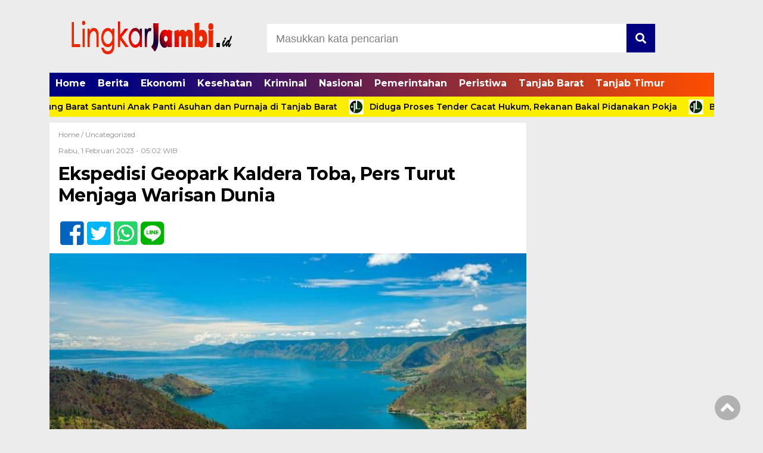

--- FILE ---
content_type: text/html; charset=UTF-8
request_url: https://lingkarjambi.id/ekspedisi-geopark-kaldera-toba-pers-turut-menjaga-warisan-dunia/
body_size: 8934
content:
<!doctype html><html class="no-js" lang="en"><head><meta charset="UTF-8"><link href="http://gmpg.org/xfn/11" rel="profile"><link href="https://lingkarjambi.id/xmlrpc.php" rel="pingback"><meta http-equiv="x-ua-compatible" content="ie=edge"><meta name='robots' content='index, follow, max-image-preview:large, max-snippet:-1, max-video-preview:-1' /><link media="all" href="https://lingkarjambi.id/wp-content/cache/autoptimize/css/autoptimize_60986c822ff8dc27716fb78f707ce520.css" rel="stylesheet"><title>Ekspedisi Geopark Kaldera Toba, Pers Turut Menjaga Warisan Dunia - lingkarjambi.id</title><link rel="canonical" href="https://lingkarjambi.id/ekspedisi-geopark-kaldera-toba-pers-turut-menjaga-warisan-dunia/" /><meta property="og:locale" content="id_ID" /><meta property="og:type" content="article" /><meta property="og:title" content="Ekspedisi Geopark Kaldera Toba, Pers Turut Menjaga Warisan Dunia - lingkarjambi.id" /><meta property="og:description" content="Catatan HPN 2023: Iman Handiman, Wartawan Senior Siberindo.Co MENGAWALI Hari Pers Nasional (HPN) 2023 tanggal 9..." /><meta property="og:url" content="https://lingkarjambi.id/ekspedisi-geopark-kaldera-toba-pers-turut-menjaga-warisan-dunia/" /><meta property="og:site_name" content="lingkarjambi.id" /><meta property="article:published_time" content="2023-02-01T05:02:39+00:00" /><meta property="og:image" content="https://lingkarjambi.id/wp-content/uploads/2023/02/IMG-20230201-WA0010.jpg" /><meta property="og:image:width" content="634" /><meta property="og:image:height" content="364" /><meta property="og:image:type" content="image/jpeg" /><meta name="author" content="admin" /><meta name="twitter:card" content="summary_large_image" /><meta name="twitter:label1" content="Ditulis oleh" /><meta name="twitter:data1" content="admin" /><meta name="twitter:label2" content="Estimasi waktu membaca" /><meta name="twitter:data2" content="4 menit" /> <script type="application/ld+json" class="yoast-schema-graph">{"@context":"https://schema.org","@graph":[{"@type":"WebPage","@id":"https://lingkarjambi.id/ekspedisi-geopark-kaldera-toba-pers-turut-menjaga-warisan-dunia/","url":"https://lingkarjambi.id/ekspedisi-geopark-kaldera-toba-pers-turut-menjaga-warisan-dunia/","name":"Ekspedisi Geopark Kaldera Toba, Pers Turut Menjaga Warisan Dunia - lingkarjambi.id","isPartOf":{"@id":"https://lingkarjambi.id/#website"},"primaryImageOfPage":{"@id":"https://lingkarjambi.id/ekspedisi-geopark-kaldera-toba-pers-turut-menjaga-warisan-dunia/#primaryimage"},"image":{"@id":"https://lingkarjambi.id/ekspedisi-geopark-kaldera-toba-pers-turut-menjaga-warisan-dunia/#primaryimage"},"thumbnailUrl":"https://lingkarjambi.id/wp-content/uploads/2023/02/IMG-20230201-WA0010.jpg","datePublished":"2023-02-01T05:02:39+00:00","author":{"@id":"https://lingkarjambi.id/#/schema/person/7140137a20d6d229840977c30c1a7f5d"},"breadcrumb":{"@id":"https://lingkarjambi.id/ekspedisi-geopark-kaldera-toba-pers-turut-menjaga-warisan-dunia/#breadcrumb"},"inLanguage":"id","potentialAction":[{"@type":"ReadAction","target":["https://lingkarjambi.id/ekspedisi-geopark-kaldera-toba-pers-turut-menjaga-warisan-dunia/"]}]},{"@type":"ImageObject","inLanguage":"id","@id":"https://lingkarjambi.id/ekspedisi-geopark-kaldera-toba-pers-turut-menjaga-warisan-dunia/#primaryimage","url":"https://lingkarjambi.id/wp-content/uploads/2023/02/IMG-20230201-WA0010.jpg","contentUrl":"https://lingkarjambi.id/wp-content/uploads/2023/02/IMG-20230201-WA0010.jpg","width":634,"height":364},{"@type":"BreadcrumbList","@id":"https://lingkarjambi.id/ekspedisi-geopark-kaldera-toba-pers-turut-menjaga-warisan-dunia/#breadcrumb","itemListElement":[{"@type":"ListItem","position":1,"name":"Beranda","item":"https://lingkarjambi.id/"},{"@type":"ListItem","position":2,"name":"Ekspedisi Geopark Kaldera Toba, Pers Turut Menjaga Warisan Dunia"}]},{"@type":"WebSite","@id":"https://lingkarjambi.id/#website","url":"https://lingkarjambi.id/","name":"lingkarjambi.id","description":"Dari Indonesia Untuk Dunia","potentialAction":[{"@type":"SearchAction","target":{"@type":"EntryPoint","urlTemplate":"https://lingkarjambi.id/?s={search_term_string}"},"query-input":{"@type":"PropertyValueSpecification","valueRequired":true,"valueName":"search_term_string"}}],"inLanguage":"id"},{"@type":"Person","@id":"https://lingkarjambi.id/#/schema/person/7140137a20d6d229840977c30c1a7f5d","name":"admin","image":{"@type":"ImageObject","inLanguage":"id","@id":"https://lingkarjambi.id/#/schema/person/image/","url":"https://secure.gravatar.com/avatar/50d44ad54a4426aba4dca4118a074ea5cc3d376f687b6a0b70275af9d7f1b12f?s=96&d=mm&r=g","contentUrl":"https://secure.gravatar.com/avatar/50d44ad54a4426aba4dca4118a074ea5cc3d376f687b6a0b70275af9d7f1b12f?s=96&d=mm&r=g","caption":"admin"},"sameAs":["http://lingkarjambi.id"],"url":"https://lingkarjambi.id/author/admin/"}]}</script> <link rel='dns-prefetch' href='//cdn.jsdelivr.net' /><link rel='dns-prefetch' href='//ajax.googleapis.com' /><link rel='dns-prefetch' href='//use.fontawesome.com' /> <script type="text/javascript" id="wpp-js" src="https://lingkarjambi.id/wp-content/plugins/wordpress-popular-posts/assets/js/wpp.min.js?ver=7.3.3" data-sampling="0" data-sampling-rate="100" data-api-url="https://lingkarjambi.id/wp-json/wordpress-popular-posts" data-post-id="1531" data-token="31ceda58bf" data-lang="0" data-debug="0"></script> <link rel="alternate" type="application/rss+xml" title="lingkarjambi.id &raquo; Ekspedisi Geopark Kaldera Toba, Pers Turut Menjaga Warisan Dunia Umpan Komentar" href="https://lingkarjambi.id/ekspedisi-geopark-kaldera-toba-pers-turut-menjaga-warisan-dunia/feed/" /><link rel="alternate" title="oEmbed (JSON)" type="application/json+oembed" href="https://lingkarjambi.id/wp-json/oembed/1.0/embed?url=https%3A%2F%2Flingkarjambi.id%2Fekspedisi-geopark-kaldera-toba-pers-turut-menjaga-warisan-dunia%2F" /><link rel="alternate" title="oEmbed (XML)" type="text/xml+oembed" href="https://lingkarjambi.id/wp-json/oembed/1.0/embed?url=https%3A%2F%2Flingkarjambi.id%2Fekspedisi-geopark-kaldera-toba-pers-turut-menjaga-warisan-dunia%2F&#038;format=xml" /><link rel='stylesheet' id='font-awesome-css' href='https://use.fontawesome.com/releases/v5.6.1/css/all.css?ver=6.9' type='text/css' media='all' /><link rel="https://api.w.org/" href="https://lingkarjambi.id/wp-json/" /><link rel="alternate" title="JSON" type="application/json" href="https://lingkarjambi.id/wp-json/wp/v2/posts/1531" /><link rel="EditURI" type="application/rsd+xml" title="RSD" href="https://lingkarjambi.id/xmlrpc.php?rsd" /><meta name="generator" content="WordPress 6.9" /><link rel='shortlink' href='https://lingkarjambi.id/?p=1531' /><link rel="icon" href="https://lingkarjambi.id/wp-content/uploads/2022/03/cropped-LJ-32x32.jpg" sizes="32x32" /><link rel="icon" href="https://lingkarjambi.id/wp-content/uploads/2022/03/cropped-LJ-192x192.jpg" sizes="192x192" /><link rel="apple-touch-icon" href="https://lingkarjambi.id/wp-content/uploads/2022/03/cropped-LJ-180x180.jpg" /><meta name="msapplication-TileImage" content="https://lingkarjambi.id/wp-content/uploads/2022/03/cropped-LJ-270x270.jpg" /><meta name="viewport" content="width=device-width, initial-scale=1, shrink-to-fit=no"><meta name="theme-color" content="#FF3500" /><meta name="p:domain_verify" content="0ae1b303d39d56d23b493f67272653cf"/><meta name="msvalidate.01" content="05D6C1228D6ECBF492C5550833533715" /><meta name="facebook-domain-verification" content="8vhgozv3vjvre3gtjjc2c2dfaw9kix" /><meta name="facebook-domain-verification" content="8vhgozv3vjvre3gtjjc2c2dfaw9kix" /> <script async src="https://pagead2.googlesyndication.com/pagead/js/adsbygoogle.js?client=ca-pub-5486306282647555"
     crossorigin="anonymous"></script> <script async src="https://pagead2.googlesyndication.com/pagead/js/adsbygoogle.js?client=ca-pub-5486306282647555"
     crossorigin="anonymous"></script> </head><body class="wp-singular post-template-default single single-post postid-1531 single-format-standard wp-custom-logo wp-theme-DetakTerkini"><header><div class="header-fixed"> <a id="logo" href="https://lingkarjambi.id/" rel="home"> <img src="https://lingkarjambi.id/wp-content/uploads/2022/03/LINGKAR-JAMBI-ID.png" alt="logo"></a><div class="header-top-search"><form method="get" id="searchform" class="searchform themeform" action="https://lingkarjambi.id/"> <input type="text" class="search" name="s" onblur="if(this.value=='')this.value='Masukkan kata pencarian';" onfocus="if(this.value=='Masukkan kata pencarian')this.value='';" value="Masukkan kata pencarian" /> <button type="submit" id="searchsubmit" value=""><i class="fas fa-search"></i></button></form></div> </a><div id="mobile-search"> <i class="fas fa-bars"></i></div><div class="clr"></div><div id="testku"><form method="get" id="searchform" class="searchform themeform" action="https://lingkarjambi.id/"> <input type="text" class="search" name="s" onblur="if(this.value=='')this.value='Masukkan kata pencarian';" onfocus="if(this.value=='Masukkan kata pencarian')this.value='';" value="Masukkan kata pencarian" /> <button type="submit" id="searchsubmit" value=""><i class="fas fa-search"></i></button></form><div class="menu-menu-atas-container"><ul id="menu-menu-atas" class="menu-utama-mobile-header"><li id="menu-item-406" class="menu-item menu-item-type-custom menu-item-object-custom menu-item-home menu-item-406"><a href="http://lingkarjambi.id/">Home</a></li><li id="menu-item-454" class="menu-item menu-item-type-taxonomy menu-item-object-category menu-item-454"><a href="https://lingkarjambi.id/category/berita/">Berita</a></li><li id="menu-item-408" class="menu-item menu-item-type-taxonomy menu-item-object-category menu-item-408"><a href="https://lingkarjambi.id/category/ekonomi/">Ekonomi</a></li><li id="menu-item-457" class="menu-item menu-item-type-taxonomy menu-item-object-category menu-item-457"><a href="https://lingkarjambi.id/category/kesehatan/">Kesehatan</a></li><li id="menu-item-458" class="menu-item menu-item-type-taxonomy menu-item-object-category menu-item-458"><a href="https://lingkarjambi.id/category/kriminal/">Kriminal</a></li><li id="menu-item-460" class="menu-item menu-item-type-taxonomy menu-item-object-category menu-item-460"><a href="https://lingkarjambi.id/category/nasional/">Nasional</a></li><li id="menu-item-461" class="menu-item menu-item-type-taxonomy menu-item-object-category menu-item-461"><a href="https://lingkarjambi.id/category/pemerintahan/">Pemerintahan</a></li><li id="menu-item-462" class="menu-item menu-item-type-taxonomy menu-item-object-category menu-item-462"><a href="https://lingkarjambi.id/category/peristiwa/">Peristiwa</a></li><li id="menu-item-463" class="menu-item menu-item-type-taxonomy menu-item-object-category menu-item-463"><a href="https://lingkarjambi.id/category/tanjab-barat/">Tanjab Barat</a></li><li id="menu-item-464" class="menu-item menu-item-type-taxonomy menu-item-object-category menu-item-464"><a href="https://lingkarjambi.id/category/tanjab-timur/">Tanjab Timur</a></li></ul></div></div><div class="menu-menu-atas-container"><ul id="menu-menu-atas-1" class="menu-utama"><li class="menu-item menu-item-type-custom menu-item-object-custom menu-item-home menu-item-406"><a href="http://lingkarjambi.id/">Home</a></li><li class="menu-item menu-item-type-taxonomy menu-item-object-category menu-item-454"><a href="https://lingkarjambi.id/category/berita/">Berita</a></li><li class="menu-item menu-item-type-taxonomy menu-item-object-category menu-item-408"><a href="https://lingkarjambi.id/category/ekonomi/">Ekonomi</a></li><li class="menu-item menu-item-type-taxonomy menu-item-object-category menu-item-457"><a href="https://lingkarjambi.id/category/kesehatan/">Kesehatan</a></li><li class="menu-item menu-item-type-taxonomy menu-item-object-category menu-item-458"><a href="https://lingkarjambi.id/category/kriminal/">Kriminal</a></li><li class="menu-item menu-item-type-taxonomy menu-item-object-category menu-item-460"><a href="https://lingkarjambi.id/category/nasional/">Nasional</a></li><li class="menu-item menu-item-type-taxonomy menu-item-object-category menu-item-461"><a href="https://lingkarjambi.id/category/pemerintahan/">Pemerintahan</a></li><li class="menu-item menu-item-type-taxonomy menu-item-object-category menu-item-462"><a href="https://lingkarjambi.id/category/peristiwa/">Peristiwa</a></li><li class="menu-item menu-item-type-taxonomy menu-item-object-category menu-item-463"><a href="https://lingkarjambi.id/category/tanjab-barat/">Tanjab Barat</a></li><li class="menu-item menu-item-type-taxonomy menu-item-object-category menu-item-464"><a href="https://lingkarjambi.id/category/tanjab-timur/">Tanjab Timur</a></li></ul></div></div><div class="marquee"> <a href="https://lingkarjambi.id/sambut-hari-bahkti-adhyaksa-ke-62-dan-hut-iad-ke-22-kejari-tanjung-jabung-barat-santuni-anak-panti-asuhan-dan-purnaja-di-tanjab-barat/">Sambut Hari Bahkti Adhyaksa ke 62 dan HUT IAD ke 22, Kejari Tanjung Jabung Barat Santuni Anak Panti Asuhan dan Purnaja di Tanjab Barat</a> <a href="https://lingkarjambi.id/diduga-proses-tender-cacat-hukum-rekanan-bakal-pidanakan-pokja/">Diduga Proses Tender Cacat Hukum, Rekanan Bakal Pidanakan Pokja</a> <a href="https://lingkarjambi.id/banyak-salah-lokasi-proyek-di-dinas-pu-pr-tanjabbar-dibatalkan/">Banyak Salah Lokasi, Proyek di Dinas PU PR Tanjabbar Dibatalkan</a> <a href="https://lingkarjambi.id/bupati-tanjab-barat-serahkan-bantuan-korban-banjir-di-kecamatan-betara/">Bupati Tanjab Barat Serahkan Bantuan Korban Banjir di Kecamatan Betara</a></div></header><div id="header-banner"></div><div id="single-content-wrap"><div id="single-content"><div class="wrap-kategori-tanggal"><p class="single-kategori"><a href="https://lingkarjambi.id">Home / </a><a href="https://lingkarjambi.id/category/uncategorized/" rel="category tag">Uncategorized</a></p><p class="tanggal">Rabu, 1 Februari 2023 -  05:02 WIB</p></div><h1>Ekspedisi Geopark Kaldera Toba, Pers Turut Menjaga Warisan Dunia</h1><div class="single-media-social"> <a href="https://www.facebook.com/sharer/sharer.php?u=https://lingkarjambi.id/ekspedisi-geopark-kaldera-toba-pers-turut-menjaga-warisan-dunia/" onclick="window.open(this.href,'window','width=640,height=480,resizable,scrollbars,toolbar,menubar');return false;"><i class="fab fa-facebook-square"></i> </a> <a href="https://twitter.com/home?status=https://lingkarjambi.id/ekspedisi-geopark-kaldera-toba-pers-turut-menjaga-warisan-dunia/" onclick="window.open(this.href,'window','width=640,height=480,resizable,scrollbars,toolbar,menubar') ;return false;"><i class="fab fa-twitter-square"></i> </a> <a href="whatsapp://send?text=https://lingkarjambi.id/ekspedisi-geopark-kaldera-toba-pers-turut-menjaga-warisan-dunia/" data-action="share/whatsapp/share" onclick="window.open(this.href,'window','width=640,height=480,resizable,scrollbars,toolbar,menubar') ;return false;"><i class="fab fa-whatsapp-square"></i> </a> <a href="https://social-plugins.line.me/lineit/share?url=https://lingkarjambi.id/ekspedisi-geopark-kaldera-toba-pers-turut-menjaga-warisan-dunia/" onclick="window.open(this.href,'window','width=640,height=480,resizable,scrollbars,toolbar,menubar') ;return false;"><i class="fab fa-line ukuran"></i> </a></div><p> <img src="https://lingkarjambi.id/wp-content/uploads/2023/02/IMG-20230201-WA0010.jpg" alt=""></p><div id="single-article-text" class="single-article-text"><p>Catatan HPN 2023: Iman Handiman, Wartawan Senior Siberindo.Co</p><p>MENGAWALI Hari Pers Nasional (HPN) 2023 tanggal 9 Februari di Sumatera Utara, Serikat Media Siber Indonesia (SMSI) menyelenggarakan kegiatan yang menantang, yaitu melakukan ekspedisi geopark kaldera Danau Toba.</p><p>Kegiatan ini akan diawali dengan peluncuran ekspedisi pada hari pertama, 4 Februari, dan akan berakhir 7 Februari.</p><p>Selanjutnya para peserta yang tergabung dalam organisasi pers SMSI akan bergabung dalam puncak acara HPN di Medan yang diselenggarakan panitia pusat HPN yang diketuai oleh Mirza Zulhadi yang sehari-hari sebagai Sekretaris Jenderal Persatuan Wartawan Indonesia (PWI) Pusat.</p><p>Tentu pelaksanaan rangkaian dan puncak acara yang menurut rencana akan dihadiri oleh Presiden RI Joko Widodo, melibatkan panitia HPN daerah dan organisasi pers serta sejumlah konstituen Dewan Pers, terutama Dewan Pers yang diketuai DR Ninik Rahayu, SH, MS.</p><p>Menurut catatan sejarah lama, Danau Toba adalah danau alami berukuran besar di Indonesia yang berada di kaldera Gunung Supervulkan.</p><p>Memiliki panjang 100 kilometer, lebar 30 kilometer, dan kedalaman 508 meter, dengan ketinggian permukaan sekitar 900 meter, Toba berada pada titik tengah sekaligus sentral pulau Sumatera bagian utara.</p><p>Secara ekonomis, peranan Danau Toba sangat penting bagi penduduk di sekitarnya karena berfungsi sebagai pemenuhan kebutuhan domestik serta kegiatan perkerambaan dan pertanian.</p><p>Selain itu menjadi destinasi wisata dengan pengelolaan oleh masyarakat di bawah pengawasan pemerintah setempat.</p><p>Kaldera Toba yang terbentuk dari ledakan super volkano 74.000 tahun lalu memiliki dasar yang sepenuhnya air sehingga menciptakan danau terbesar di Indonesia.</p><p>Keindahan Kaldera Toba dengan kekayaan budaya masyarakat tepiannya menjadikan Danau Toba sebagai salah satu tujuan wisata andalan Indonesia yang masuk daftar &#8217;10 Bali Baru&#8217;.</p><p>Pada Juli 2020 Kaldera Toba ditetapkan sebagai Global Geopark oleh Dewan Eksekutif UNESCO lewat sidangnya yang ke-209 di Paris. Kaldera Toba berhasil masuk daftar 16 UNESCO Global Geopark baru setelah dinilai dan diputuskan oleh UNESCO Global Geoparks Council pada Konferensi Internasional UNESCO Global Geoparks ke-IV di Lombok, Indonesia, pada 31 Agustus-2 September 2019.</p><div style="clear:both; margin-top:0em; margin-bottom:1em;"><a href="https://lingkarjambi.id/petrochina-international-jabung-ltd-sosialisasikan-sistem-manajemen-anti-penyuapan-iso-37001/" target="_blank" rel="dofollow" class="u3fb894747174903962a2b1541ce0a899"><div style="padding-left:1em; padding-right:1em;"><span class="ctaText">BACA JUGA</span>&nbsp; <span class="postTitle">PetroChina International Jabung Ltd Sosialisasikan Sistem Manajemen Anti Penyuapan ISO 37001</span></div></a></div><p>Penetapan Kaldera Toba sebagai UNESCO Global Geopark melalui proses panjang dari upaya bersama berbagai pemangku kepentingan baik Pemerintah Pusat dan Daerah maupun masyarakat setempat yang tinggal di kawasan danau Toba.</p><p>Proses persiapan untuk mendapatkan pengakuan UNESCO bagi Kaldera Toba, menunjukkan komitmen tinggi dan kerja sama yang baik dari semua pihak di Indonesia, dari pengumpulan data, menyelenggarakan berbagai workshop, penyusunan, hingga negosiasi dokumen nominasi untuk diajukan ke UNESCO.</p><p>Pemerintah Indonesia telah berhasil meyakinkan UNESCO bahwa Kaldera Toba memiliki kaitan geologis dan warisan tradisi yang tinggi dengan masyarakat lokal khususnya dalam hal budaya dan keanekaragaman hayati.</p><p>Dalam konteks inilah,<br /> UNESCO mendukung Kaldera Toba dilestarikan dan dilindungi sebagai Warisan Dunia.</p><p>Melalui penetapan ini, Indonesia dapat mengembangkan geopark Kaldera Toba melalui jaringan Global Geoparks Network dan Asia Pacific Geoparks Network khususnya dalam kaitan pemberdayaan masyarakat lokal.</p><p>Setelah ditetapkan sebagai UNESCO Global Geopark (UGG), kini menjelang dua tahun setelahnya bagaimana Pemerintah Provinsi Sumatera Utara menyiapkan rencana induk pengembangan Geopark Kaldera Toba sehingga perencanaan pengembangan di kawasan Geopark Kaldera Toba bisa terintegrasi satu sama lain?</p><p>Serikat Media Siber Indonesia (SMSI) bersama berbagai pihak lainnya, menyoroti hal ini dan telah merencanakan sebuah rangkaian kegiatan dalam rangka ikut menjaga Geopark Kaldera Toba sebagai warisan dunia.</p><p>SMSI adalah organisasi media-media siber terbesar di Indonesia dengan jumlah anggota 2000 perusahaan media siber.</p><p>SMSI sejauh ini telah melakukan kegiatan di daerah-daerah yang memiliki potensi untuk dikembangkan menjadi destinasi wisata. SMSI telah melakukan berbagai program pemberdayaan para anggotanya melalui bimbingan teknis dan lain-lain.</p><p>SMSI melihat penetapan Kaldera Toba sebagai UNESCO Global Geopark telah memberikan kesempatan dan sekaligus juga tanggung jawab bagi Indonesia, khususnya bagi masyarakat setempat.</p><p>Penetapan ini dapat mendorong pengembangan perekonomian dan pembangunan berkelanjutan di kawasan tersebut.</p><p>Melalui  pengembangan geo-pariwisata yang berkelanjutan, terbuka peluang bagi masyarakat setempat  untuk promosi budaya, produk lokal, serta penciptaan lapangan pekerjaan yang lebih luas.</p><div style="clear:both; margin-top:0em; margin-bottom:1em;"><a href="https://lingkarjambi.id/meriahnya-perayaan-hut-dewa-sekong-di-kelenteng-leng-san-keng/" target="_blank" rel="dofollow" class="u76fd6db5d65b52e413e98767844d4445"><div style="padding-left:1em; padding-right:1em;"><span class="ctaText">BACA JUGA</span>&nbsp; <span class="postTitle">Meriahnya Perayaan HUT Dewa SeKong di Kelenteng Leng San Keng</span></div></a></div><p>Pada saat yang sama, dengan adanya pengakuan dan perhatian dunia terhadap Kaldera Toba, pemerintah dan masyarakat setempat berkewajiban untuk  meningkatkan dan terus menjaga kelestarian lingkungan dan keutuhan dari kawasan Kaldera Toba.</p><p>Danau Toba bisa menjadi sumber pendapatan untuk masyarakat yang berpotensi tinggi untuk dikembangkan sebagai destinasi. Memadukan tiga potensi utama yaitu geodiversity, biodiversity, dan culture diversity, Danau Toba memiliki peranan penting menopang sektor pariwisata Indonesia.</p><p>Rangkaian kegiatan yang akan dihelat SMSI adalah Misi Ekspedisi Geopark Danau Toba yang akan berlangsung pada tanggal 4 hingga 6 Februari 2023.</p><p>Melalui pendalaman pengetahuan tentang kaldera Toba dan geopark yang disampaikan oleh para ahli, akan membangkitkan kesadaran bersama akan pemeliharaan geopark Toba.</p><p>Para bupati kepala daerah di seputar Danau Toba akan menyertai jaannya ekspedisi yang mengawali kegiatan Hari Pers Nasional (HPN) 2023 pada 9 Februari 2023..</p><p>“Harapan kami ketika kami turun ke Danau Toba, kita akan singgah di tujuh kabupaten yang dilintasi, kita akan berkampanye  kepada mereka kalau danau ini punya marwah dan nilai, selain historis. Toba  juga diagungkan karena dalam rentang waktu ribuan tahun telah membawa kehidupan baru bagi nasyarakat,”kata Ketua Umum SMSI Firdaus.</p><p>Misi ekspedisi ini akan menampilkan empat paddler (awak  perahu) utama<br /> untuk menjelajahi tepi danau sejauh 130 kilometer.</p><p>Dalam ekspedisi ini, tim ekspedisi juga akan mendampingi desa-desa wisata yang sudah ada di sekitar danau untuk dikembangkan lagi sekaligus memetakan potensi-potensi wisata mereka.</p><p>&#8220;Misalkan bisa ditambahi dengan paket-paket wisata water sport. Harapannya, ketika banyak aktivitas di danau kemudian orang bakal nggak enak buang sampah di danau dan sekitarnya,&#8221; ujar Ketua Umum SMSI Firdaus.</p><p>&#8220;Nah, Toba harus memberikan lebih banyak manfaat kepada masyarakat. Kalau danau itu menjadi penghidupan, kemudian ada duit yang mengalir ke desa, desa punya alasan untuk menjaga danau sebagai warisan dunia,&#8221; kata Firdaus. (*)</p><div id="column1"></div><div id="column2"></div></div><div class="tagname"> <a href="https://lingkarjambi.id/tag/headline/" rel="tag">Headline</a> <a href="https://lingkarjambi.id/tag/nasional/" rel="tag">nasional</a> <a href="https://lingkarjambi.id/tag/smsi/" rel="tag">smsi</a></div><div class="single-media-social-mobile"><p>Share :</p> <a href="https://www.facebook.com/sharer/sharer.php?u=https://lingkarjambi.id/ekspedisi-geopark-kaldera-toba-pers-turut-menjaga-warisan-dunia/" onclick="window.open(this.href,'window','width=640,height=480,resizable,scrollbars,toolbar,menubar');return false;"><i class="fab fa-facebook-square"></i> </a> <a href="https://twitter.com/home?status=https://lingkarjambi.id/ekspedisi-geopark-kaldera-toba-pers-turut-menjaga-warisan-dunia/" onclick="window.open(this.href,'window','width=640,height=480,resizable,scrollbars,toolbar,menubar') ;return false;"><i class="fab fa-twitter-square"></i> </a> <a href="whatsapp://send?text=https://lingkarjambi.id/ekspedisi-geopark-kaldera-toba-pers-turut-menjaga-warisan-dunia/" data-action="share/whatsapp/share" onclick="window.open(this.href,'window','width=640,height=480,resizable,scrollbars,toolbar,menubar') ;return false;"><i class="fab fa-whatsapp-square"></i> </a> <a href="https://social-plugins.line.me/lineit/share?url=https://lingkarjambi.id/ekspedisi-geopark-kaldera-toba-pers-turut-menjaga-warisan-dunia/" onclick="window.open(this.href,'window','width=640,height=480,resizable,scrollbars,toolbar,menubar') ;return false;"><i class="fab fa-line"></i> </a></div><div class="komentar-fb"><div class="fb-comments" data-href="https://lingkarjambi.id/ekspedisi-geopark-kaldera-toba-pers-turut-menjaga-warisan-dunia/" data-width="100%" data-numposts="10"></div></div><div class="clr"></div><div class="related-post-wrap"><p class="baca-juga"> Baca Juga</p><div class="related-post-box"> <a href="https://lingkarjambi.id/posko-batas-betara-siap-motori-lanjutkan-uas-katamso/"><figure><img width="182" height="100" src="https://lingkarjambi.id/wp-content/uploads/2024/08/IMG_20240824_221350-182x100.jpg" class="attachment-related-foto size-related-foto wp-post-image" alt="" decoding="async" loading="lazy" /></figure></a> <a href="https://lingkarjambi.id/posko-batas-betara-siap-motori-lanjutkan-uas-katamso/"><p class="category-related-post-bawah">Berita</p> <span>Posko Batas Betara Siap Motori Lanjutkan UAS &#8211; Katamso</span></a></div><div class="related-post-box"> <a href="https://lingkarjambi.id/tim-drumband-gagal-berangkat-pra-pon-ketua-koni-tanjabbar-pertanyakan-dana-provinsi/"><figure><img width="182" height="100" src="https://lingkarjambi.id/wp-content/uploads/2023/07/IMG-20230708-WA0078-1-182x100.jpg" class="attachment-related-foto size-related-foto wp-post-image" alt="" decoding="async" loading="lazy" /></figure></a> <a href="https://lingkarjambi.id/tim-drumband-gagal-berangkat-pra-pon-ketua-koni-tanjabbar-pertanyakan-dana-provinsi/"><p class="category-related-post-bawah">Uncategorized</p> <span>Tim Drumband Gagal Berangkat Pra PON, Ketua KONI Tanjabbar Pertanyakan Dana Provinsi</span></a></div><div class="related-post-box"> <a href="https://lingkarjambi.id/jalin-sinergi-fjm-jambi-field-trip-ke-jindi-south-jambi-b-co-ltd/"><figure><img width="182" height="100" src="https://lingkarjambi.id/wp-content/uploads/2023/06/IMG_20230615_185320-182x100.jpg" class="attachment-related-foto size-related-foto wp-post-image" alt="" decoding="async" loading="lazy" /></figure></a> <a href="https://lingkarjambi.id/jalin-sinergi-fjm-jambi-field-trip-ke-jindi-south-jambi-b-co-ltd/"><p class="category-related-post-bawah">Berita</p> <span>Jalin Sinergi, FJM Jambi Field Trip ke Jindi South Jambi B Co, Ltd</span></a></div><div class="related-post-box"> <a href="https://lingkarjambi.id/maulid-desa-sungai-tering/"><figure><img width="182" height="100" src="https://lingkarjambi.id/wp-content/uploads/2023/10/maulidnabimuhammadsaw1444hh-6e7bd008-1106-4fbc-b55e-2f1c5c8d5b7e-182x100.jpg" class="attachment-related-foto size-related-foto wp-post-image" alt="" decoding="async" loading="lazy" /></figure></a> <a href="https://lingkarjambi.id/maulid-desa-sungai-tering/"><p class="category-related-post-bawah">Uncategorized</p> <span>Maulid Desa Sungai Tering</span></a></div><div class="related-post-box"> <a href="https://lingkarjambi.id/skk-migas-tetapkan-standarisasi-pengukuran-co2-pada-program-ccs-ccus/"><figure><img width="182" height="100" src="https://lingkarjambi.id/wp-content/uploads/2024/06/IMG-20240620-WA0012-182x100.jpg" class="attachment-related-foto size-related-foto wp-post-image" alt="" decoding="async" loading="lazy" /></figure></a> <a href="https://lingkarjambi.id/skk-migas-tetapkan-standarisasi-pengukuran-co2-pada-program-ccs-ccus/"><p class="category-related-post-bawah">Uncategorized</p> <span>SKK Migas Tetapkan Standarisasi Pengukuran CO2 Pada Program CCS/CCUS </span></a></div><div class="related-post-box"> <a href="https://lingkarjambi.id/skk-migas-tegaskan-korban-kecelakaan-kerja-di-pematang-buluh-sudah-penuhi-sop/"><figure><img width="182" height="100" src="https://lingkarjambi.id/wp-content/uploads/2022/12/005_LOGO-PETROCHINA_B-182x100.png" class="attachment-related-foto size-related-foto wp-post-image" alt="" decoding="async" loading="lazy" /></figure></a> <a href="https://lingkarjambi.id/skk-migas-tegaskan-korban-kecelakaan-kerja-di-pematang-buluh-sudah-penuhi-sop/"><p class="category-related-post-bawah">Uncategorized</p> <span>SKK Migas Tegaskan Korban Kecelakaan Kerja di Pematang Buluh Sudah Penuhi SOP</span></a></div><div class="related-post-box"> <a href="https://lingkarjambi.id/mendekati-pencoblosan-rapatkan-barisan-menangkan-uas-katamso/"><figure><img width="182" height="100" src="https://lingkarjambi.id/wp-content/uploads/2024/11/IMG_20241117_080654-182x100.jpg" class="attachment-related-foto size-related-foto wp-post-image" alt="" decoding="async" loading="lazy" /></figure></a> <a href="https://lingkarjambi.id/mendekati-pencoblosan-rapatkan-barisan-menangkan-uas-katamso/"><p class="category-related-post-bawah">Uncategorized</p> <span>Mendekati Pencoblosan, Rapatkan Barisan Menangkan UAS -KATAMSO</span></a></div><div class="related-post-box"> <a href="https://lingkarjambi.id/bupati-anwar-sadat-hadiri-rapat-paripurna-ke-tiga-dprd-tanjab-barat/"><figure><img width="182" height="100" src="https://lingkarjambi.id/wp-content/uploads/2024/04/IMG-20240429-WA0027-182x100.jpg" class="attachment-related-foto size-related-foto wp-post-image" alt="" decoding="async" loading="lazy" /></figure></a> <a href="https://lingkarjambi.id/bupati-anwar-sadat-hadiri-rapat-paripurna-ke-tiga-dprd-tanjab-barat/"><p class="category-related-post-bawah">Berita</p> <span>Bupati Anwar Sadat Hadiri Rapat Paripurna ke Tiga DPRD Tanjab Barat</span></a></div><div class="clr"></div></div></div><div id="sidebar-single"><div class="sidebar-single-wrap"></div></div><div class="clr"></div></div> <script type="speculationrules">{"prefetch":[{"source":"document","where":{"and":[{"href_matches":"/*"},{"not":{"href_matches":["/wp-*.php","/wp-admin/*","/wp-content/uploads/*","/wp-content/*","/wp-content/plugins/*","/wp-content/themes/Detak%20Terkini/*","/*\\?(.+)"]}},{"not":{"selector_matches":"a[rel~=\"nofollow\"]"}},{"not":{"selector_matches":".no-prefetch, .no-prefetch a"}}]},"eagerness":"conservative"}]}</script> <script type="text/javascript" src="https://ajax.googleapis.com/ajax/libs/jquery/3.4.1/jquery.min.js" id="jquery-js"></script> <script type="text/javascript" src="//cdn.jsdelivr.net/jquery.marquee/1.4.0/jquery.marquee.min.js?ver=1.0" id="script-marquee-js"></script>  <script type="text/javascript">WebFontConfig = {
        google: { families: [ 'Montserrat:400,500,600,700' ] }
    };
    (function() {
        var wf = document.createElement('script');
        wf.src = 'https://ajax.googleapis.com/ajax/libs/webfont/1/webfont.js';
        wf.type = 'text/javascript';
        wf.async = 'true';
        var s = document.getElementsByTagName('script')[0];
        s.parentNode.insertBefore(wf, s);
    })();</script> <footer><div class="footer-media-sosial-wrap"> <img src="http://lingkarjambi.id/wp-content/uploads/2022/03/LOGO-LINGKAR-JAMBI-BAWAH.png" alt="logo-putih" /><div> <a href="https://web.facebook.com/jambinetid.jambinetid" target="_blank"><img src="https://lingkarjambi.id/wp-content/themes/Detak%20Terkini/img/foot_fb.png" alt="facebook" class="terkini-fb"/></a> <a href="https://twitter.com/" target="_blank"><img src="https://lingkarjambi.id/wp-content/themes/Detak%20Terkini/img/foot_tw.png" alt="twitter" class="terkini-fb"/></a> <a href="https://www.instagram.com/" target="_blank"><img src="https://lingkarjambi.id/wp-content/themes/Detak%20Terkini/img/foot_insta.png" alt="instagram" class="terkini-fb"/></a></div></div><div class="footer-copyright-wrap"><p class="footer-copyright"> Copyright @ 2026 lingkarjambi.id, All Rights Reserved</p><div class="menu-menu-bawah-container"><ul id="menu-menu-bawah" class="menu-bawah"><li id="menu-item-407" class="menu-item menu-item-type-custom menu-item-object-custom menu-item-home menu-item-407"><a href="http://lingkarjambi.id/">Home</a></li><li id="menu-item-439" class="menu-item menu-item-type-post_type menu-item-object-page menu-item-439"><a href="https://lingkarjambi.id/redaksi/">Redaksi</a></li><li id="menu-item-437" class="menu-item menu-item-type-post_type menu-item-object-page menu-item-437"><a href="https://lingkarjambi.id/disclaimer/">Disclaimer</a></li><li id="menu-item-438" class="menu-item menu-item-type-post_type menu-item-object-page menu-item-438"><a href="https://lingkarjambi.id/info-iklan/">Info Iklan</a></li><li id="menu-item-441" class="menu-item menu-item-type-post_type menu-item-object-page menu-item-441"><a href="https://lingkarjambi.id/hubungi-kami/">Hubungi Kami</a></li></ul></div></div><div class="footer-detik"> <img src="http://lingkarjambi.id/wp-content/uploads/2022/03/LOGO-LINGKAR-JAMBI-BAWAH.png" alt="logo-putih" class="logo-putih"/><div class="menu-menu-bawah-container"><ul id="menu-menu-bawah-1" class="menu-bawah"><li class="menu-item menu-item-type-custom menu-item-object-custom menu-item-home menu-item-407"><a href="http://lingkarjambi.id/">Home</a></li><li class="menu-item menu-item-type-post_type menu-item-object-page menu-item-439"><a href="https://lingkarjambi.id/redaksi/">Redaksi</a></li><li class="menu-item menu-item-type-post_type menu-item-object-page menu-item-437"><a href="https://lingkarjambi.id/disclaimer/">Disclaimer</a></li><li class="menu-item menu-item-type-post_type menu-item-object-page menu-item-438"><a href="https://lingkarjambi.id/info-iklan/">Info Iklan</a></li><li class="menu-item menu-item-type-post_type menu-item-object-page menu-item-441"><a href="https://lingkarjambi.id/hubungi-kami/">Hubungi Kami</a></li></ul></div><div class="media-sosial"> <a href="https://web.facebook.com/jambinetid.jambinetid" target="_blank"><img src="https://jambinet.id/wp-content/uploads/2021/01/facebook-icon.png" alt="facebook" class="terkini-fb"/></a> <a href="https://twitter.com/" target="_blank"><img src="https://jambinet.id/wp-content/uploads/2021/01/twitter-icon.png" alt="twitter" class="terkini-fb"/></a> <a href="https://www.instagram.com/" target="_blank"><img src="https://jambinet.id/wp-content/uploads/2021/01/instagram-icon.png" alt="instagram" class="terkini-fb"/></a> <a href="https://www.youtube.com/channel/UCGwydg3Lt4ffmPcvOJZWEkg" target="_blank"><img src="https://jambinet.id/wp-content/uploads/2021/01/youtube-png.png" alt="youtube" class="terkini-fb"/></a> <a href="https://id.linkedin.com/" target="_blank"><img src="https://jambinet.id/wp-content/uploads/2021/01/linkedin-icon.png" alt="linkedin" class="terkini-fb"/></a></div><p> Copyright @ 2026 lingkarjambi.id, All Rights Reserved</p></div><div id="stop" class="scrollTop"> <span><a href=""><i class="fas fa-angle-up fa-2x"></i></a></span></div></footer><div id="fb-root"></div> <script>(function(d, s, id) {
  var js, fjs = d.getElementsByTagName(s)[0];
  if (d.getElementById(id)) return;
  js = d.createElement(s); js.id = id;
  js.src = 'https://connect.facebook.net/id_ID/sdk.js#xfbml=1&version=v3.2&appId=348506109234534&autoLogAppEvents=1';
  fjs.parentNode.insertBefore(js, fjs);
}(document, 'script', 'facebook-jssdk'));</script> <script defer src="https://lingkarjambi.id/wp-content/cache/autoptimize/js/autoptimize_5a7fbbd47643fa752ba3f85b13f8dc3f.js"></script></body></html>

--- FILE ---
content_type: text/html; charset=utf-8
request_url: https://www.google.com/recaptcha/api2/aframe
body_size: 267
content:
<!DOCTYPE HTML><html><head><meta http-equiv="content-type" content="text/html; charset=UTF-8"></head><body><script nonce="Mt6v3cSN_H9B_yGV8w9vrA">/** Anti-fraud and anti-abuse applications only. See google.com/recaptcha */ try{var clients={'sodar':'https://pagead2.googlesyndication.com/pagead/sodar?'};window.addEventListener("message",function(a){try{if(a.source===window.parent){var b=JSON.parse(a.data);var c=clients[b['id']];if(c){var d=document.createElement('img');d.src=c+b['params']+'&rc='+(localStorage.getItem("rc::a")?sessionStorage.getItem("rc::b"):"");window.document.body.appendChild(d);sessionStorage.setItem("rc::e",parseInt(sessionStorage.getItem("rc::e")||0)+1);localStorage.setItem("rc::h",'1769768670201');}}}catch(b){}});window.parent.postMessage("_grecaptcha_ready", "*");}catch(b){}</script></body></html>